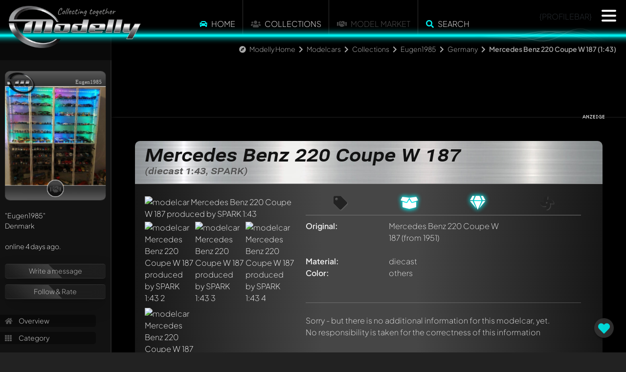

--- FILE ---
content_type: text/html; charset=utf-8
request_url: https://www.modelly.com/modelcars/collection/eugen1985/spark/mercedes-benz-220-coupe-w-187-1amz/
body_size: 6606
content:
<!DOCTYPE html>
<html lang="en">
  <head>
    <meta charset="utf-8" />
    <meta name="viewport" content="width=device-width, initial-scale=1" />
    <title>Diecast Mercedes Benz 220 Coupe W 187 modelcar SPARK by 1:43 | Modelly</title>
    <link rel="alternate" href="https://www.modelly.com/modellautos/collection/eugen1985/spark/mercedes-benz-220-coupe-w-187-1amz/" hreflang="de" />
    <link rel="alternate" href="https://www.modelly.com/modelcars/collection/eugen1985/spark/mercedes-benz-220-coupe-w-187-1amz/" hreflang="en" />
    <link rel="alternate" href="https://www.modelly.com/modelcars/collection/eugen1985/spark/mercedes-benz-220-coupe-w-187-1amz/" hreflang="x-default" />
    <meta name="robots" content="index,follow" />
    <meta name="description" content="5 unique photos and infos of diecast Mercedes Benz 220 Coupe W 187 modelcar by SPARK 1:43 in others. Visit modelly.com to view, rate and comment - now!" />
    <meta name="author" content="Eugen1985" />
    <meta name="publisher" content="www.modelly.com" />    

            
    <link rel="apple-touch-icon" sizes="180x180" href="/apple-touch-icon.png" />
    <link rel="icon" type="image/png" sizes="32x32" href="/favicons/favicon_1-32x32.png" />
    <link rel="icon" type="image/png" sizes="16x16" href="/favicons/favicon_1-16x16.png" />
    <link rel="manifest" crossorigin="use-credentials" href="/manifest.json" />
    <link rel="mask-icon" href="/safari-pinned-tab.svg" color="#5bbad5" />
    
    <meta name="apple-mobile-web-app-capable" content="yes">
    <meta name="msapplication-TileColor" content="#000000" />
    <meta name="theme-color" content="#000000" />

    <link rel="apple-touch-startup-image" media="screen and (device-width: 1024px) and (device-height: 1366px) and (-webkit-device-pixel-ratio: 2) and (orientation: landscape)" href="splash_screens/12.9__iPad_Pro_landscape.png">
    <link rel="apple-touch-startup-image" media="screen and (device-width: 834px) and (device-height: 1194px) and (-webkit-device-pixel-ratio: 2) and (orientation: landscape)" href="splash_screens/11__iPad_Pro__10.5__iPad_Pro_landscape.png">
    <link rel="apple-touch-startup-image" media="screen and (device-width: 834px) and (device-height: 1112px) and (-webkit-device-pixel-ratio: 2) and (orientation: landscape)" href="splash_screens/10.5__iPad_Air_landscape.png">
    <link rel="apple-touch-startup-image" media="screen and (device-width: 810px) and (device-height: 1080px) and (-webkit-device-pixel-ratio: 2) and (orientation: portrait)" href="splash_screens/10.2__iPad_portrait.png">
    <link rel="apple-touch-startup-image" media="screen and (device-width: 320px) and (device-height: 568px) and (-webkit-device-pixel-ratio: 2) and (orientation: portrait)" href="splash_screens/4__iPhone_SE__iPod_touch_5th_generation_and_later_portrait.png">
    <link rel="apple-touch-startup-image" media="screen and (device-width: 402px) and (device-height: 874px) and (-webkit-device-pixel-ratio: 3) and (orientation: landscape)" href="splash_screens/iPhone_16_Pro_landscape.png">
    <link rel="apple-touch-startup-image" media="screen and (device-width: 768px) and (device-height: 1024px) and (-webkit-device-pixel-ratio: 2) and (orientation: landscape)" href="splash_screens/9.7__iPad_Pro__7.9__iPad_mini__9.7__iPad_Air__9.7__iPad_landscape.png">
    <link rel="apple-touch-startup-image" media="screen and (device-width: 375px) and (device-height: 812px) and (-webkit-device-pixel-ratio: 3) and (orientation: landscape)" href="splash_screens/iPhone_13_mini__iPhone_12_mini__iPhone_11_Pro__iPhone_XS__iPhone_X_landscape.png">
    <link rel="apple-touch-startup-image" media="screen and (device-width: 393px) and (device-height: 852px) and (-webkit-device-pixel-ratio: 3) and (orientation: landscape)" href="splash_screens/iPhone_16__iPhone_15_Pro__iPhone_15__iPhone_14_Pro_landscape.png">
    <link rel="apple-touch-startup-image" media="screen and (device-width: 414px) and (device-height: 896px) and (-webkit-device-pixel-ratio: 2) and (orientation: landscape)" href="splash_screens/iPhone_11__iPhone_XR_landscape.png">
    <link rel="apple-touch-startup-image" media="screen and (device-width: 430px) and (device-height: 932px) and (-webkit-device-pixel-ratio: 3) and (orientation: portrait)" href="splash_screens/iPhone_16_Plus__iPhone_15_Pro_Max__iPhone_15_Plus__iPhone_14_Pro_Max_portrait.png">
    <link rel="apple-touch-startup-image" media="screen and (device-width: 375px) and (device-height: 667px) and (-webkit-device-pixel-ratio: 2) and (orientation: landscape)" href="splash_screens/iPhone_8__iPhone_7__iPhone_6s__iPhone_6__4.7__iPhone_SE_landscape.png">
    <link rel="apple-touch-startup-image" media="screen and (device-width: 1032px) and (device-height: 1376px) and (-webkit-device-pixel-ratio: 2) and (orientation: portrait)" href="splash_screens/13__iPad_Pro_M4_portrait.png">
    <link rel="apple-touch-startup-image" media="screen and (device-width: 1032px) and (device-height: 1376px) and (-webkit-device-pixel-ratio: 2) and (orientation: landscape)" href="splash_screens/13__iPad_Pro_M4_landscape.png">
    <link rel="apple-touch-startup-image" media="screen and (device-width: 440px) and (device-height: 956px) and (-webkit-device-pixel-ratio: 3) and (orientation: landscape)" href="splash_screens/iPhone_16_Pro_Max_landscape.png">
    <link rel="apple-touch-startup-image" media="screen and (device-width: 810px) and (device-height: 1080px) and (-webkit-device-pixel-ratio: 2) and (orientation: landscape)" href="splash_screens/10.2__iPad_landscape.png">
    <link rel="apple-touch-startup-image" media="screen and (device-width: 375px) and (device-height: 667px) and (-webkit-device-pixel-ratio: 2) and (orientation: portrait)" href="splash_screens/iPhone_8__iPhone_7__iPhone_6s__iPhone_6__4.7__iPhone_SE_portrait.png">
    <link rel="apple-touch-startup-image" media="screen and (device-width: 430px) and (device-height: 932px) and (-webkit-device-pixel-ratio: 3) and (orientation: landscape)" href="splash_screens/iPhone_16_Plus__iPhone_15_Pro_Max__iPhone_15_Plus__iPhone_14_Pro_Max_landscape.png">
    <link rel="apple-touch-startup-image" media="screen and (device-width: 834px) and (device-height: 1210px) and (-webkit-device-pixel-ratio: 2) and (orientation: portrait)" href="splash_screens/11__iPad_Pro_M4_portrait.png">
    <link rel="apple-touch-startup-image" media="screen and (device-width: 428px) and (device-height: 926px) and (-webkit-device-pixel-ratio: 3) and (orientation: landscape)" href="splash_screens/iPhone_14_Plus__iPhone_13_Pro_Max__iPhone_12_Pro_Max_landscape.png">
    <link rel="apple-touch-startup-image" media="screen and (device-width: 402px) and (device-height: 874px) and (-webkit-device-pixel-ratio: 3) and (orientation: portrait)" href="splash_screens/iPhone_16_Pro_portrait.png">
    <link rel="apple-touch-startup-image" media="screen and (device-width: 820px) and (device-height: 1180px) and (-webkit-device-pixel-ratio: 2) and (orientation: portrait)" href="splash_screens/10.9__iPad_Air_portrait.png">
    <link rel="apple-touch-startup-image" media="screen and (device-width: 393px) and (device-height: 852px) and (-webkit-device-pixel-ratio: 3) and (orientation: portrait)" href="splash_screens/iPhone_16__iPhone_15_Pro__iPhone_15__iPhone_14_Pro_portrait.png">
    <link rel="apple-touch-startup-image" media="screen and (device-width: 320px) and (device-height: 568px) and (-webkit-device-pixel-ratio: 2) and (orientation: landscape)" href="splash_screens/4__iPhone_SE__iPod_touch_5th_generation_and_later_landscape.png">
    <link rel="apple-touch-startup-image" media="screen and (device-width: 390px) and (device-height: 844px) and (-webkit-device-pixel-ratio: 3) and (orientation: portrait)" href="splash_screens/iPhone_16e__iPhone_14__iPhone_13_Pro__iPhone_13__iPhone_12_Pro__iPhone_12_portrait.png">
    <link rel="apple-touch-startup-image" media="screen and (device-width: 414px) and (device-height: 736px) and (-webkit-device-pixel-ratio: 3) and (orientation: portrait)" href="splash_screens/iPhone_8_Plus__iPhone_7_Plus__iPhone_6s_Plus__iPhone_6_Plus_portrait.png">
    <link rel="apple-touch-startup-image" media="screen and (device-width: 414px) and (device-height: 896px) and (-webkit-device-pixel-ratio: 3) and (orientation: portrait)" href="splash_screens/iPhone_11_Pro_Max__iPhone_XS_Max_portrait.png">
    <link rel="apple-touch-startup-image" media="screen and (device-width: 834px) and (device-height: 1210px) and (-webkit-device-pixel-ratio: 2) and (orientation: landscape)" href="splash_screens/11__iPad_Pro_M4_landscape.png">
    <link rel="apple-touch-startup-image" media="screen and (device-width: 834px) and (device-height: 1112px) and (-webkit-device-pixel-ratio: 2) and (orientation: portrait)" href="splash_screens/10.5__iPad_Air_portrait.png">
    <link rel="apple-touch-startup-image" media="screen and (device-width: 744px) and (device-height: 1133px) and (-webkit-device-pixel-ratio: 2) and (orientation: portrait)" href="splash_screens/8.3__iPad_Mini_portrait.png">
    <link rel="apple-touch-startup-image" media="screen and (device-width: 1024px) and (device-height: 1366px) and (-webkit-device-pixel-ratio: 2) and (orientation: portrait)" href="splash_screens/12.9__iPad_Pro_portrait.png">
    <link rel="apple-touch-startup-image" media="screen and (device-width: 820px) and (device-height: 1180px) and (-webkit-device-pixel-ratio: 2) and (orientation: landscape)" href="splash_screens/10.9__iPad_Air_landscape.png">
    <link rel="apple-touch-startup-image" media="screen and (device-width: 440px) and (device-height: 956px) and (-webkit-device-pixel-ratio: 3) and (orientation: portrait)" href="splash_screens/iPhone_16_Pro_Max_portrait.png">
    <link rel="apple-touch-startup-image" media="screen and (device-width: 834px) and (device-height: 1194px) and (-webkit-device-pixel-ratio: 2) and (orientation: portrait)" href="splash_screens/11__iPad_Pro__10.5__iPad_Pro_portrait.png">
    <link rel="apple-touch-startup-image" media="screen and (device-width: 390px) and (device-height: 844px) and (-webkit-device-pixel-ratio: 3) and (orientation: landscape)" href="splash_screens/iPhone_16e__iPhone_14__iPhone_13_Pro__iPhone_13__iPhone_12_Pro__iPhone_12_landscape.png">
    <link rel="apple-touch-startup-image" media="screen and (device-width: 744px) and (device-height: 1133px) and (-webkit-device-pixel-ratio: 2) and (orientation: landscape)" href="splash_screens/8.3__iPad_Mini_landscape.png">
    <link rel="apple-touch-startup-image" media="screen and (device-width: 414px) and (device-height: 896px) and (-webkit-device-pixel-ratio: 3) and (orientation: landscape)" href="splash_screens/iPhone_11_Pro_Max__iPhone_XS_Max_landscape.png">
    <link rel="apple-touch-startup-image" media="screen and (device-width: 428px) and (device-height: 926px) and (-webkit-device-pixel-ratio: 3) and (orientation: portrait)" href="splash_screens/iPhone_14_Plus__iPhone_13_Pro_Max__iPhone_12_Pro_Max_portrait.png">
    <link rel="apple-touch-startup-image" media="screen and (device-width: 768px) and (device-height: 1024px) and (-webkit-device-pixel-ratio: 2) and (orientation: portrait)" href="splash_screens/9.7__iPad_Pro__7.9__iPad_mini__9.7__iPad_Air__9.7__iPad_portrait.png">
    <link rel="apple-touch-startup-image" media="screen and (device-width: 414px) and (device-height: 736px) and (-webkit-device-pixel-ratio: 3) and (orientation: landscape)" href="splash_screens/iPhone_8_Plus__iPhone_7_Plus__iPhone_6s_Plus__iPhone_6_Plus_landscape.png">
    <link rel="apple-touch-startup-image" media="screen and (device-width: 375px) and (device-height: 812px) and (-webkit-device-pixel-ratio: 3) and (orientation: portrait)" href="splash_screens/iPhone_13_mini__iPhone_12_mini__iPhone_11_Pro__iPhone_XS__iPhone_X_portrait.png">
    <link rel="apple-touch-startup-image" media="screen and (device-width: 414px) and (device-height: 896px) and (-webkit-device-pixel-ratio: 2) and (orientation: portrait)" href="splash_screens/iPhone_11__iPhone_XR_portrait.png">
    
    <!-- WP_HEAD -->
    
        <meta property="og:title" content="Diecast Mercedes Benz 220 Coupe W 187 modelcar SPARK by 1:43 | Modelly" />
    <meta property="og:type" content="article" />
    <meta property="og:site_name" content="Modelly.com" />
    <meta property="og:description" content="5 unique photos and infos of diecast Mercedes Benz 220 Coupe W 187 modelcar by SPARK 1:43 in others. Visit modelly.com to view, rate and comment - now!" />
    <meta property="og:image" content="https://www.modelly.com/images/scaled/309198/8/diecast-mercedes-benz-220-coupe-w-187-spark.jpg" />
    <meta property="og:image" content="https://www.modelly.com/images/scaled/309197/8/diecast-mercedes-benz-220-coupe-w-187-spark.jpg" />
    <meta property="og:image" content="https://www.modelly.com/images/scaled/309199/8/diecast-mercedes-benz-220-coupe-w-187-spark.jpg" />
    <meta property="og:image" content="https://www.modelly.com/images/scaled/309200/8/diecast-mercedes-benz-220-coupe-w-187-spark.jpg" />
    <meta property="og:image" content="https://www.modelly.com/images/scaled/309201/8/diecast-mercedes-benz-220-coupe-w-187-spark.jpg" />
    <meta property="og:locale" content="en_US" />
    <meta property="og:locale:alternate" content="de_DE" />


    <link rel="stylesheet" type="text/css" href="/css/bootstrap.min.css" />
    <link rel="stylesheet" type="text/css" href="/css/modelly_v1102_1.css" />
    

    <link rel="preload" href="/fontawesome/css/fontawesome.min.css" as="style" onload="this.onload=null;this.rel='stylesheet'">
    <link rel="preload" href="/fontawesome/css/solid.min.css" as="style" onload="this.onload=null;this.rel='stylesheet'">
    <link rel="preload" href="/fontawesome/css/brands.min.css" as="style" onload="this.onload=null;this.rel='stylesheet'">
    <link rel="preload" href="/css/fonts.css" as="style" onload="this.onload=null;this.rel='stylesheet'">

    <noscript>
      <link rel="stylesheet" href="/fontawesome/css/fontawesome.min.css">
      <link rel="stylesheet" href="/fontawesome/css/solid.min.css">
      <link rel="stylesheet" href="/fontawesome/css/brands.min.css">
      <link rel="stylesheet" href="/css/fonts.css">
    </noscript>

    
    
    <script type="text/javascript">
      var bereich = 'modelcars';
      var bereichid = 1;
      var registered = 0;
      var admin = 0;
      var invitation = 0;
      var mdat = 0;
      var reelrec = 0;
      var aos_off = 0;
    </script>
    
    <!-- ccm19 Cookie Consent -->
    <script src="https://5f3c395.ccm19.de/app/public/app.js?apiKey=578b3d42a8624c867c0ab3e3db098190237fab6e6668ff94&amp;domain=2b72d6c&amp;lang=en_US" referrerpolicy="origin"></script>  
        <!-- Matomo -->
    <script>
      var _paq = window._paq = window._paq || [];
      /* tracker methods like "setCustomDimension" should be called before "trackPageView" */
      _paq.push(['trackPageView']);
      _paq.push(['enableLinkTracking']);
      
      (function() {
        var u="//matomo.modelly.info/";
        _paq.push(['setTrackerUrl', u+'matomo.php']);
        _paq.push(['setSiteId', '2']);
        _paq.push(['setSessionCookieTimeout', timeoutInSeconds=10800])
        var d=document, g=d.createElement('script'), s=d.getElementsByTagName('script')[0];
        g.async=true; g.src=u+'matomo.js'; s.parentNode.insertBefore(g,s);
      })();
    </script>
    <!-- End Matomo Code -->        
    <script async defer src="/javascript/altcha.min.js" type="module"></script>
    
  </head>

  <body class="modelcars">    
      
    <div class="modal fade" id="popup-common" tabindex="-1" aria-labelledby="exampleModalLabel" aria-hidden="true">
    </div>
    
    <div id="sidenav"></div>
    
    <div id="page" class="page_usermodell page_usermodell modelcars ">
      <div id="header" {NOTIFICATION_GLOW}>
        <div class="header_big">
          <a href="/"><img src="/images/modelly-logo-day-small.webp" class="logo" alt="Modelly Logo" /></a>
          <div class="topnav">
            <!--
  <div class="modellbereich">
    <select name="" class="modellbereich jqselect" onchange="document.location.href='/' + (this.options[this.selectedIndex].value.toLowerCase()) + '/';">
      <option value="" selected>Please select...</option><option value="modellautos">Modelcars</option>
<option value="modelleisenbahn">Model railway</option>
<option value="luft-raumfahrt">Aerospace</option>
<option value="modellmotorrad">Modelbikes</option>

    </select>
  </div>
  -->
  
  <!--  
  <div class="dropdown modellbereich">
    <button class="btn btn-sm btn-modelly dropdown-toggle" type="button" data-bs-toggle="dropdown" aria-expanded="false">
      <i class="fas fa-car"></i>
    </button>
    <ul class="dropdown-menu dropdown-menu-dark">
      <li><a class="dropdown-item" href="/modelcars/">Modelcars</a></li><li><a class="dropdown-item" href="/modelbikes/">Modelbikes</a></li><li><a class="dropdown-item" href="/model-railway/">Model railway</a></li><li><a class="dropdown-item" href="/aerospace/">Aerospace</a></li>
    </ul>
  </div>
  -->

  <ul class="topmenu panel_menu">
    <!--<li class="sep desktop"></li>-->
    <li onclick="location.href='https://www.modelly.com/modelcars/';"><i class="fas fa-car colorized"></i> <a href="https://www.modelly.com/modelcars/">Home</a></li>
    <li class="sep"></li>
    <!-- <li><a href="https://www.modelly.com/modelcars/collections" data-ajax="false">Collections</a></li>-->
    <li onclick="location.href='https://www.modelly.com/modelcars/collections/';"><i class="fas fa-users"></i> <a href="https://www.modelly.com/modelcars/collections/">Collections</a></li>
    <li class="sep"></li>    
    <!--<li onclick="location.href='https://www.modelly.com/modelcars/market/';"><a href="https://www.modelly.com/modelcars/market/">Model Market</a></li>-->
    <li><i class="fas fa-handshake"></i> Model Market</li>
    <li class="sep"></li><li onclick="modellySearch(0);"><i class="fas fa-search colorized"></i> <a href="#" onclick="return false;">Search</a></li>
    <!--<li class="sep bottom"></li>-->
  </ul>

  <div class="clear"></div>

          <div class="profilebar desktop">{PROFILEBAR}</div>
<nav id="main-nav" style="display: none;">
	<ul class="languages">
		<li>
			<img src="/images/flags/GB.png" class="flag" onclick="location.href='https://www.modelly.com';">
			<img src="/images/flags/DE.png" class="flag" onclick="location.href='https://www.modelly.de';">
		</li>
	</ul>
	
	<ul>
	  <li><a href="#" onclick="return register();"><i class="fas fa-users colorized"></i> Join us!</a></li>
	  <li class="sep mobile"><a href="https://www.modelly.com/modelcars"><i class="fas fa-car colorized"></i> Home</a></li>
	  <li class="section_link mobile"><a href="/modelcars/collections/"><i class="fas fa-users"></i> Collections</a></li>
	  <li class="section_link mobile"><a href="#" onclick="return modellySearch(0);"><i class="fas fa-search"></i> Search for models</a></li>
	  <li class="sep"><a href="https://www.modelly.com/collection-management/"><i class="fas fa-info-circle colorized"></i> Collection management</a></li>
	  <li><a href="https://www.modelly.com/community/"><i class="fas fa-info-circle colorized"></i> Community Features</a></li>
	  <li class="sep"><a href="#" onclick="return showTutorial();"><i class="fas fa-play-circle colorized"></i> Take a tour!</a></li>
	</ul>	
	
	<ul class="promotion">
	  <li>✅ &nbsp;Showcase your collection</li>
	  <li>✅ &nbsp;Get your own subdomain</li>
	  <li>✅ &nbsp;Statistics about your collection</li>
	  <li>✅ &nbsp;Get connected with other collectors</li>	  
	  <li>✅ &nbsp;Manage your collection</li>
	  <li>✅ &nbsp;Export as an Excel file</li>	  
	  <li>✅ &nbsp;Export as a beautiful PDF</li>	  
	  <li>It's ALL for free - also for big collections! (optional AI features excluded)</li>
	</ul>
</nav>
          </div>
          <!--<a href="#content_panel"><img src="/images/filtericon.png" class="contenticon" alt="content" /></a>-->
          <!--<a href="#nav_panel"><img src="/images/navicon.png" class="navicon" alt="navigation" /></a>-->

          <div id="sectionline">
            <div class="glow blue">
              <span></span>
              <canvas class="waves effect" style="background-color: transparent" width="50" height="500"></canvas>
            </div>
          </div>
        </div>        
      </div>
      <div id="content-wrapper" class="content ui-content">
        <div id="breadcrumb-bar" class="animate__animated animate__fadeInDown animate__delay-2s"><i class="fas fa-compass"></i> <a href="/" class="section">Modelly Home</a> <i class="fas fa-chevron-right"></i> <a href="/modelcars/" class="section">Modelcars</a> <i class="fas fa-chevron-right"></i> <a href="/modelcars/collections" class="section">Collections</a> <i class="fas fa-chevron-right"></i> <a href="/modelcars/collection/eugen1985/" class="section">Eugen1985</a> <i class="fas fa-chevron-right"></i> <a href="/modelcars/collection/eugen1985/category-4386/" class="section">Germany</a> <i class="fas fa-chevron-right"></i> <b>Mercedes Benz 220 Coupe W 187 (1:43)</b></div>
        <div id="search-bar" class="animate__animated animate__fadeInDown">
  <input type="text" id="searchfield" placeholder="What are you looking for?"> <a href="#" onclick="return submitSearch(0);"><i class="fas fa-search"></i></a>
  
</div>        
<div class="content usermodell panel no-select" itemscope itemtype="http://schema.org/thing" data-umid="60443" id="umid-container">  
  <meta itemprop="description" content="5 unique photos and infos of diecast Mercedes Benz 220 Coupe W 187 modelcar by SPARK 1:43 in others. Visit modelly.com to view, rate and comment - now!" />
  
  <div id="swipe-urls" data-swipe-left="/modelcars/collection/eugen1985/ixo-altaya/opel-olympia-rekord-cabrio-limousine-1akw/" data-swipe-right="/modelcars/collection/eugen1985/spark-model/mercedes-benz-220s-limousine-typ-w187-1aui/"></div>
  <div id="offpanel" class="offcanvas-xl offcanvas-start" data-bs-scroll="true">
    <div class="offcanvas-body">
      <div id="panel" class="open" ref="profile_1_2582_4386_60443" data-double-tap="1">
      </div>
    </div>
  </div>

  <section class="topdiv d-none d-md-block mb-5">
    <div class="container">
      <div class="row">
        <div class="col-md-12">
          <div class="ad_fb">
            <div class="leaderboard modelly-ad" data-adload="leaderboard_default_2">
  <div class="container"></div>
  <div class="advertising">&nbsp;</div>
</div>      
          </div>
        </div>
      </div>
    </div>
  </section>
  
  <section>
    <div class="container">
      <div class="row">
        <div class="col-md-12 px-2 px-md-5">
          <div class="modelly-container usermodell-container" data-aos="fade-up">
            <div class="caption"><h1>Mercedes Benz 220 Coupe W 187<span>(diecast 1:43, SPARK)</span></h1></div>
            <div class="info">
              <div class="theme-item"></div>
              <div class="container px-0">
                <div class="row gx-0">
                  <div class="col-md-4 mb-4">
                            <div id="usermodell-gallery" class="gallery">
          <div class="big mb-3 mb-md-0">
            
            <div itemscope itemtype="https://schema.org/ImageObject">
              <a href="/images/309198/diecast-mercedes-benz-220-coupe-w-187-spark.jpg" class="fancybox" data-fancybox="group_60443" data-caption="" itemprop="contentUrl">
              <img src="/images/scaled/309198/8/diecast-mercedes-benz-220-coupe-w-187-spark.jpg" alt="modelcar Mercedes Benz 220 Coupe W 187 produced by SPARK 1:43" border="0" id="img_medium" />
              
              </a>
            </div>
          </div>
                    <div class="row g-1 gallery-thumbs" itemscope itemtype="https://schema.org/ImageGallery">
            <div class="col-4 thumb-image" itemprop="associatedMedia" itemscope itemtype="https://schema.org/ImageObject"><a href="/images/309197/diecast-mercedes-benz-220-coupe-w-187-spark.jpg" class="fancybox" data-fancybox="group_60443" data-caption="" itemprop="contentUrl"><img src="/images/scaled/309197/4/diecast-mercedes-benz-220-coupe-w-187-spark.jpg" id="img309197" alt="modelcar Mercedes Benz 220 Coupe W 187 produced by SPARK 1:43 2" title="" loading="lazy"></a></div><div class="col-4 thumb-image" itemprop="associatedMedia" itemscope itemtype="https://schema.org/ImageObject"><a href="/images/309199/diecast-mercedes-benz-220-coupe-w-187-spark.jpg" class="fancybox" data-fancybox="group_60443" data-caption="" itemprop="contentUrl"><img src="/images/scaled/309199/4/diecast-mercedes-benz-220-coupe-w-187-spark.jpg" id="img309199" alt="modelcar Mercedes Benz 220 Coupe W 187 produced by SPARK 1:43 3" title="" loading="lazy"></a></div><div class="col-4 thumb-image" itemprop="associatedMedia" itemscope itemtype="https://schema.org/ImageObject"><a href="/images/309200/diecast-mercedes-benz-220-coupe-w-187-spark.jpg" class="fancybox" data-fancybox="group_60443" data-caption="" itemprop="contentUrl"><img src="/images/scaled/309200/4/diecast-mercedes-benz-220-coupe-w-187-spark.jpg" id="img309200" alt="modelcar Mercedes Benz 220 Coupe W 187 produced by SPARK 1:43 4" title="" loading="lazy"></a></div><div class="col-4 thumb-image" itemprop="associatedMedia" itemscope itemtype="https://schema.org/ImageObject"><a href="/images/309201/diecast-mercedes-benz-220-coupe-w-187-spark.jpg" class="fancybox" data-fancybox="group_60443" data-caption="" itemprop="contentUrl"><img src="/images/scaled/309201/4/diecast-mercedes-benz-220-coupe-w-187-spark.jpg" id="img309201" alt="modelcar Mercedes Benz 220 Coupe W 187 produced by SPARK 1:43 5" title="" loading="lazy"></a></div>
          </div>
        </div>
                  </div>
                  <div class="col ps-md-4 pe-md-4 pb-4 px-2 px-md-0 middle">
                    <ul class="mfacts-icons desktop">
                      <li title="Not for sale" class=""><i class="fas fa-tag"></i></li>
                      <li title="Original packaging exists"  class="active"><i class="fas fa-box-open"></i></li>
                      <li title="Perfect mint condition"  class="active"><i class="fas fa-gem"></i></li>
                      <li title="Showcase model / No engine" class=""><i class="fas fa-fan"></i></li>
                    </ul>               
                    <ul class="mfacts">
                      <li><label>Original:</label><div><span itemprop="name">Mercedes Benz 220 Coupe W 187</span> (from 1951)</div></li>
                      <li class="d-none d-md-block"><label>&nbsp;</label><div>&nbsp;</div></li>
                      <li class="d-block d-md-none"><label>Model producer:</label><div><span itemprop="manufacturer" itemscope itemtype="http://schema.org/Organization"><span itemprop="name">SPARK</span></span></div></li>
                      <li class="d-block d-md-none"><label>Scale:</label><div>1:43</div></li>
                      <li class="d-block d-md-none"><label>Motorized:</label><div>Showcase model / No engine</div></li>
                      <li><label>Material:</label><div>diecast</div></li>
                      <li><label>Color:</label><div><span itemprop="color">others</span></div></li>
                      
                      
                      
                      
                      <li class="d-none d-md-block"><label>&nbsp;</label><div>&nbsp;</div></li>
                      <li class="d-block d-md-none"><label>Condition:</label><div>Perfect mint condition</div></li>
                      <li class="d-block d-md-none"><label>Packaging:</label><div>Original packaging exists</div></li>
                      <li class="d-block d-md-none"><label>For sale:</label><div><span class="verkauf1">Not for sale</span></div></li>
                      
                    </ul>   
                    
                    <div class="text-md-center">
                      
                    </div>
                    <hr class="my-4">
                    <div class="addinfos" id="usermodell_text" style="clear: right;">
                      <span itemprop="description">Sorry - but there is no additional information for this modelcar, yet.</span><br>
                      <div></div>
                      <div>No responsibility is taken for the correctness of this information</div>
                    </div>
                  </div>
                  <div class="col-md-auto">
                    <div class="ad d-none d-xxl-block">
                      <div class="contentad modelly-ad" data-adload="contentad_default_2">
  <div class="container p-0"></div>
  <div class="advertising">&nbsp;</div>
</div>      
                    </div>
                  </div>
                  
                </div>
              </div>
            </div>
            <div class="data">
              <!--<div class="fb-like" data-send="true" data-layout="button_count" data-width="700" data-show-faces="true"></div>&nbsp;&nbsp;|&nbsp;&nbsp;--><span class="boxed">640</span> Visitors<span> since 05/11/2024</span>
            </div>
          </div>

        </div>        
      </div>
    </div>
  </section>
  
  <section class="my-5 comments-collections">
    <div class="container">
      <div class="row">
        <div class="col-md-12 px-2 px-md-5">
          <div id="comments" ref="1_2582" class="modelly-container marknews_comments" data-aos="fade-up">
    <div class="caption">
      <div class="row">
        <div class="col-6 text-start">
          <a class="button" id="comments-button"><i class="fas fa-comment-dots"></i> Comment</a>
        </div>
        <div class="col-6 text-end pe-4">
          <i class="fas fa-comments"></i> (<span id="modelly-comments-counter">0</span>)
        </div>
      </div>              
    </div>
    <div class="content_container">
      <div id="modelly-comments" data-bereichid="1" data-section="usermodel" data-dsid="60443" data-comments-id="" data-comments-chat="">
        <div id="modelly-comments-basic" class="overflow-auto" tabindex="0" aria-label="Comments">
          <ul class="list-group w-auto overflow-auto">
            <li class="list-group-item list-group-item-action py-3 tutorial-container" aria-current="true" data-comment-id="{CID}"><div class="comments-tutorial"><i class="fas fa-comment-medical"></i> Write a first comment about this model now!</div><div class="comments-tutorial"><i class="fas fa-comments"></i> Any comment can be discussed by all members. It's like a chat.</div><div class="comments-tutorial"><i class="fas fa-user-tag"></i> Mention other Modelly members by using <b>@</b> in your message. They will then be informed automatically.</div></li>
          </ul>
        </div>
        <div id="modelly-comments-chat" class="overflow-auto">                    
          <ul class="list-group w-auto overflow-auto">
            <li class="list-group-item list-group-item-action py-3 tutorial-container" aria-current="true" data-comment-id="{CID}"><div class="comments-tutorial"><i class="fas fa-comment-medical"></i> Write a first comment about this model now!</div><div class="comments-tutorial"><i class="fas fa-comments"></i> Any comment can be discussed by all members. It's like a chat.</div><div class="comments-tutorial"><i class="fas fa-user-tag"></i> Mention other Modelly members by using <b>@</b> in your message. They will then be informed automatically.</div></li>
          </ul>
        </div>
        <div id="comments-reply-container">
          <textarea rows="2" id="comments-chat-reply"></textarea>
          <i class="fas fa-paper-plane" id="comments-chat-send"></i>
        </div>
      </div>
    </div>
    <div class="bottom"></div>
</div>

        </div>
      </div>
    </div>
  </section>
  
  <div id="modelly-usermodel-feedback" class="active" onclick="return register();"><i class="fas fa-heart" style="color: #00eeee;"></i></div>
  
  <!--
  <div class="topdiv">
  </div>
  <br/>
	<div class="ad_products">
		<div class="caption">
			<span class="highlight">Similar recent offers from our partners</span>
		</div>
		<ul id="ad_products" ref="60443">
		</ul>
	</div>
  <input type="hidden" id="list" value="" />
  -->
</div>    </div>
    <div id="footer-social">
      <div class="container text">
        
      </div>
      <ul class="social-media">
        <li><a href="https://www.instagram.com/modelly.club/" target="_blank" class="no-animation" title="Instagram"><i class="fab fa-instagram"></i> Instagram</a></li>
        <li><a href="https://www.facebook.com/Modelly.club" target="_blank" class="no-animation" title="facebook"><i class="fab fa-facebook"></i> Facebook</a></li>
      </ul>
    </div>
    <div id="footer">
      <div class="wrapper">
        <ul>
          <li><a href="https://www.modelly.com/contact/">Contact</a></li>
          <li><a href="https://www.modelly.com/imprint/">Legal Notice</a></li>
          <li><a href="https://www.modelly.com/privacy/">Privacy policy</a></li>
          <li><a href="https://www.modelly.com/accessibility/">Accessibility</a></li>
          <li><a href="https://www.modelly.com/terms/">Terms & Conditions</a></li>
        </ul>  
        <ul>
          <li><a href="https://www.modelly.com/sitemap.xml" target="_blank">Sitemap</a></li>
          <li><a href="#" onclick="CCM.openWidget();return false;">Cookie Setup</a></li>
          <li><a href="https://www.modelly.com/collection-management/" target="_blank">Collection management</a></li>
          <li><a href="https://www.modelly.com/community/" target="_blank">Community Features</a></li>
        </ul>
        <br>
        <b class="bigger">Modelly V11.02 (BETA3 <i class="fas fa-tachometer-alt"></i> )</b><br><span class="desktop">Idea, concept, realization &amp; </span>Copyright (2012-2026) by Andreas Müller<br />
        <!--
        <ul class="partners">
					<li>Partners:</li>
          <li><a href="https://www.modelly.com/top-marques">Top Marques Collectibles</a></li>
        </ul>
        -->
      </div>
    </div>
    
    <div id="modelly-page-back" onclick="history.back()"><i class="fas fa-chevron-left"></i></div>

  </div>
  
  <!-- WP_FOOTER -->
  
  <script src="/javascript/jquery-3.6.0.min.js" type="text/javascript"></script>
  <script src="/javascript/bootstrap.bundle.min.js" type="text/javascript" defer></script>
  <script src="/javascript/modelly_webpush_v1102.js" type="text/javascript" defer></script>
  
  
  <script src="/javascript/modelly_v1102_1_2.js" type="text/javascript" defer></script>  
  
  
  <!-- keep this for card animation -->
  <style class="modelly-card-hover"></style>
</body>
</html>

--- FILE ---
content_type: text/html; charset=UTF-8
request_url: https://www.modelly.com/ajax/panel.php
body_size: 991
content:
{"desktop":"    <div class=\"panel-content\" ref=\"fa-user\">\n\t\t\t<div style=\"perspective: 10000px; -webkit-perspective: 10000px; transform: translate3d(0.1px, 0.1px, 0.1px);\">\n\t\t\t  <div style=\"position: relative; perspective: 8000px; -webkit-perspective: 10000px; transform: translate3d(0.1px, 0.1px, 0.1px); z-index: 10;\">\n  <div class=\"modelly-card\" data-background=\"\/gallery_eugen1985_6240_10.jpg\" style=\"background-image: url(\/gallery_eugen1985_6240_10.jpg);\">\n    <div class=\"card-header\">\n      <img class=\"modelly\" src=\"\/images\/cards\/modelly-card-mlogo.webp\" alt=\"Modelly Card logo\">     \n      <div class=\"ranking\"><\/div>\n      <div class=\"nickname\">Eugen1985<\/div>\n    <\/div>\n    <div class=\"card-footer\">\n        <div class=\"donated\"><i class=\"fas fa-handshake\"><\/i><\/div>\n    <\/div>\n  <\/div>                \n<\/div>\n\t  \t\t<\/div>\n\t\t\t<div class=\"profile_ranking\">\n\t\t\t<\/div>\n\t\t\t<div class=\"clear\"><\/div>\n\t\t\t <span class=\"nickname\">&quot;Eugen1985&quot;<\/span><br\/>\n\t\t\tDenmark&nbsp;&nbsp;<img class=\"flag\" src=\"\/images\/flags\/DK.png\" alt=\"\"><br\/>\n\t\t\t<br\/>\n\t\t\tonline 4 days ago.<br\/>\n\t\t\t<br\/>\n\t  \t\t<div class=\"glass-container mt-1\">\n\t\t\t\t<!-- <a href=\"\/ajax\/dialogs.php?dlg=message\" class=\"dialog message\" title=\"Das ist ein Test\">Nachricht schreiben<\/a> -->\n\t\t\t\t\n\t\t\t\t\n\t\t\t\t<div class=\"glass-btn\"><a href=\"#\" onclick=\"return register();\">Write a message<\/a><\/div>\t\t\t\t\n\t\t\t\t<div class=\"glass-btn\"><a href=\"#\" onclick=\"return register();\">Follow & Rate<\/a><\/div>\t\t\t\t\n\t\t\t\t\n\t\t\t\t<!--<a href=\"\" onclick=\"return register();\">Write a message<\/a>-->\n\t\t\t\t<!--<a href=\"\" onclick=\"return register();\">Follow & Rate<\/a>-->\n\t\t\t\t\n\t\t\t<\/div>\n\n\t\t\t<div class=\"lnkcontainer\">\n\t\t\t\t<a href=\"\/modelcars\/collection\/eugen1985\/\"><i class=\"fa fa-home\"><\/i> Overview<\/a>\n\t\t\t\t<a href=\"\/modelcars\/collection\/eugen1985\/category-4419\/\"><i class=\"fa fa-th\"><\/i> Category<\/a>\n\t\t\t\t<br\/>\n\t\t\t\t\n\t\t\t\t<a href=\"#\" onclick=\"return showRandomModel(1, 2582);\" class=\"desktop\"><i class=\"fa fa-random\"><\/i> Show random model<\/a>\n\t\t\t\t<br\/>\n\t\t\t\t<a href=\"\/modelcars\/collection\/eugen1985\/chronicle\/\"><i class=\"fa fa-calendar\"><\/i> Chronicle<\/a>\n\t\t\t\t<a href=\"\/modelcars\/collection\/eugen1985\/stats\/\"><i class=\"fas fa-chart-pie\"><\/i>\t Statistics<\/a>\n\t\t\t\t\n\t\t\t\t\n\t\t\t\t\n\t\t\t<\/div>\n\n\t\t\t<br\/>\n\n\t\t\t\n\n\t\t\t<div class=\"profile_fans\">\n\t\t\t\tadded to favorites by (4)<br\/><div class=\"row \"><div class=\"col-4 col-md-3 p-0\"><a href=\"\/modelcars\/collection\/play-x\/\"><img src=\"\/gallery_avatar1768435200_5353_9.jpg\" title=\"<b>Username<\/b>: Play-X\" alt=\"Play-X\" class=\"avatar\" style=\"display: none;\" onload=\"$(this).fadeIn(500);\" \/><\/a><\/div><div class=\"col-4 col-md-3 p-0\"><a href=\"\/modelcars\/collection\/hyakinthoshh\/\"><img src=\"\/gallery_avatar1768435200_6336_9.jpg\" title=\"<b>Username<\/b>: HyakinthosHH\" alt=\"HyakinthosHH\" class=\"avatar\" style=\"display: none;\" onload=\"$(this).fadeIn(500);\" \/><\/a><\/div><div class=\"col-4 col-md-3 p-0\"><a href=\"\/modelcars\/collection\/piero39\/\"><img src=\"\/gallery_avatar1768435200_2310_9.jpg\" title=\"<b>Username<\/b>: piero39\" alt=\"piero39\" class=\"avatar\" style=\"display: none;\" onload=\"$(this).fadeIn(500);\" \/><\/a><\/div><div class=\"col-4 col-md-3 p-0\"><a href=\"\/modelcars\/collection\/efrn\/\"><img src=\"\/gallery_avatar1768435200_4462_9.jpg\" title=\"<b>Username<\/b>: Efrn\" alt=\"Efrn\" class=\"avatar\" style=\"display: none;\" onload=\"$(this).fadeIn(500);\" \/><\/a><\/div><\/div>\n\t\t\t<\/div>\n\n\t\t\t<br\/>\n\n\t\t\t\n\n\t\t\t<br\/>\n\t\t\t\n\n\t\t\t<div class=\"clear\"><\/div>\n\t\t\t\n    <\/div>","mobile":"","function":""}